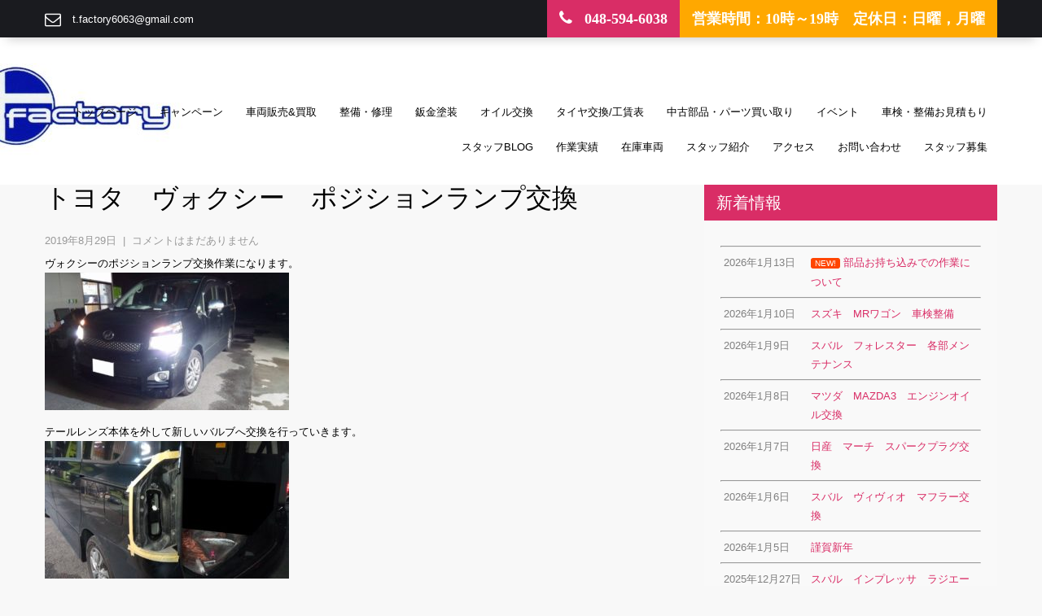

--- FILE ---
content_type: text/html; charset=UTF-8
request_url: https://tfactory6063.com/2019/08/29/%E3%83%88%E3%83%A8%E3%82%BF%E3%80%80%E3%83%B4%E3%82%A9%E3%82%AF%E3%82%B7%E3%83%BC%E3%80%80%E3%83%9D%E3%82%B8%E3%82%B7%E3%83%A7%E3%83%B3%E3%83%A9%E3%83%B3%E3%83%97%E4%BA%A4%E6%8F%9B/
body_size: 12147
content:
<!DOCTYPE html>
<html lang="ja">
<head>
<meta charset="UTF-8">
<meta name="viewport" content="width=device-width, initial-scale=1">
<link rel="profile" href="http://gmpg.org/xfn/11">
<link rel="pingback" href="https://tfactory6063.com/xmlrpc.php">
<title>トヨタ　ヴォクシー　ポジションランプ交換　ティー・ファクトリー |</title>

<!-- All in One SEO Pack 2.4.3 by Michael Torbert of Semper Fi Web Design[255,282] -->
<link rel="canonical" href="https://tfactory6063.com/2019/08/29/%e3%83%88%e3%83%a8%e3%82%bf%e3%80%80%e3%83%b4%e3%82%a9%e3%82%af%e3%82%b7%e3%83%bc%e3%80%80%e3%83%9d%e3%82%b8%e3%82%b7%e3%83%a7%e3%83%b3%e3%83%a9%e3%83%b3%e3%83%97%e4%ba%a4%e6%8f%9b/" />
			<script type="text/javascript" >
				window.ga=window.ga||function(){(ga.q=ga.q||[]).push(arguments)};ga.l=+new Date;
				ga('create', 'UA-110887756-1', 'auto');
				// Plugins
				
				ga('send', 'pageview');
			</script>
			<script async src="https://www.google-analytics.com/analytics.js"></script>
			<!-- /all in one seo pack -->
<link rel='dns-prefetch' href='//webfonts.xserver.jp' />
<link rel='dns-prefetch' href='//ajax.googleapis.com' />
<link rel='dns-prefetch' href='//maxcdn.bootstrapcdn.com' />
<link rel='dns-prefetch' href='//fonts.googleapis.com' />
<link rel='dns-prefetch' href='//s.w.org' />
<link rel="alternate" type="application/rss+xml" title=" &raquo; フィード" href="https://tfactory6063.com/feed/" />
<link rel="alternate" type="application/rss+xml" title=" &raquo; コメントフィード" href="https://tfactory6063.com/comments/feed/" />
<link rel="alternate" type="application/rss+xml" title=" &raquo; トヨタ　ヴォクシー　ポジションランプ交換 のコメントのフィード" href="https://tfactory6063.com/2019/08/29/%e3%83%88%e3%83%a8%e3%82%bf%e3%80%80%e3%83%b4%e3%82%a9%e3%82%af%e3%82%b7%e3%83%bc%e3%80%80%e3%83%9d%e3%82%b8%e3%82%b7%e3%83%a7%e3%83%b3%e3%83%a9%e3%83%b3%e3%83%97%e4%ba%a4%e6%8f%9b/feed/" />
<!-- This site uses the Google Analytics by MonsterInsights plugin v6.2.6 - Using Analytics tracking - https://www.monsterinsights.com/ -->
<script type="text/javascript" data-cfasync="false">
		var disableStr = 'ga-disable-UA-110887756-1';

	/* Function to detect opted out users */
	function __gaTrackerIsOptedOut() {
		return document.cookie.indexOf(disableStr + '=true') > -1;
	}

	/* Disable tracking if the opt-out cookie exists. */
	if ( __gaTrackerIsOptedOut() ) {
		window[disableStr] = true;
	}

	/* Opt-out function */
	function __gaTrackerOptout() {
	  document.cookie = disableStr + '=true; expires=Thu, 31 Dec 2099 23:59:59 UTC; path=/';
	  window[disableStr] = true;
	}
		(function(i,s,o,g,r,a,m){i['GoogleAnalyticsObject']=r;i[r]=i[r]||function(){
		(i[r].q=i[r].q||[]).push(arguments)},i[r].l=1*new Date();a=s.createElement(o),
		m=s.getElementsByTagName(o)[0];a.async=1;a.src=g;m.parentNode.insertBefore(a,m)
	})(window,document,'script','//www.google-analytics.com/analytics.js','__gaTracker');

	__gaTracker('create', 'UA-110887756-1', 'auto');
	__gaTracker('set', 'forceSSL', true);
	__gaTracker('require', 'displayfeatures');
	__gaTracker('require', 'linkid', 'linkid.js');
	__gaTracker('send','pageview');
</script>
<!-- / Google Analytics by MonsterInsights -->
		<script type="text/javascript">
			window._wpemojiSettings = {"baseUrl":"https:\/\/s.w.org\/images\/core\/emoji\/12.0.0-1\/72x72\/","ext":".png","svgUrl":"https:\/\/s.w.org\/images\/core\/emoji\/12.0.0-1\/svg\/","svgExt":".svg","source":{"concatemoji":"https:\/\/tfactory6063.com\/wp-includes\/js\/wp-emoji-release.min.js?ver=5.3.20"}};
			!function(e,a,t){var n,r,o,i=a.createElement("canvas"),p=i.getContext&&i.getContext("2d");function s(e,t){var a=String.fromCharCode;p.clearRect(0,0,i.width,i.height),p.fillText(a.apply(this,e),0,0);e=i.toDataURL();return p.clearRect(0,0,i.width,i.height),p.fillText(a.apply(this,t),0,0),e===i.toDataURL()}function c(e){var t=a.createElement("script");t.src=e,t.defer=t.type="text/javascript",a.getElementsByTagName("head")[0].appendChild(t)}for(o=Array("flag","emoji"),t.supports={everything:!0,everythingExceptFlag:!0},r=0;r<o.length;r++)t.supports[o[r]]=function(e){if(!p||!p.fillText)return!1;switch(p.textBaseline="top",p.font="600 32px Arial",e){case"flag":return s([127987,65039,8205,9895,65039],[127987,65039,8203,9895,65039])?!1:!s([55356,56826,55356,56819],[55356,56826,8203,55356,56819])&&!s([55356,57332,56128,56423,56128,56418,56128,56421,56128,56430,56128,56423,56128,56447],[55356,57332,8203,56128,56423,8203,56128,56418,8203,56128,56421,8203,56128,56430,8203,56128,56423,8203,56128,56447]);case"emoji":return!s([55357,56424,55356,57342,8205,55358,56605,8205,55357,56424,55356,57340],[55357,56424,55356,57342,8203,55358,56605,8203,55357,56424,55356,57340])}return!1}(o[r]),t.supports.everything=t.supports.everything&&t.supports[o[r]],"flag"!==o[r]&&(t.supports.everythingExceptFlag=t.supports.everythingExceptFlag&&t.supports[o[r]]);t.supports.everythingExceptFlag=t.supports.everythingExceptFlag&&!t.supports.flag,t.DOMReady=!1,t.readyCallback=function(){t.DOMReady=!0},t.supports.everything||(n=function(){t.readyCallback()},a.addEventListener?(a.addEventListener("DOMContentLoaded",n,!1),e.addEventListener("load",n,!1)):(e.attachEvent("onload",n),a.attachEvent("onreadystatechange",function(){"complete"===a.readyState&&t.readyCallback()})),(n=t.source||{}).concatemoji?c(n.concatemoji):n.wpemoji&&n.twemoji&&(c(n.twemoji),c(n.wpemoji)))}(window,document,window._wpemojiSettings);
		</script>
		<style type="text/css">
img.wp-smiley,
img.emoji {
	display: inline !important;
	border: none !important;
	box-shadow: none !important;
	height: 1em !important;
	width: 1em !important;
	margin: 0 .07em !important;
	vertical-align: -0.1em !important;
	background: none !important;
	padding: 0 !important;
}
</style>
	<link rel='stylesheet' id='wp-customer-reviews-3-frontend-css'  href='https://tfactory6063.com/wp-content/plugins/wp-customer-reviews/css/wp-customer-reviews-generated.css?ver=3.1.2' type='text/css' media='all' />
<link rel='stylesheet' id='wp-block-library-css'  href='https://tfactory6063.com/wp-includes/css/dist/block-library/style.min.css?ver=5.3.20' type='text/css' media='all' />
<link rel='stylesheet' id='biz-cal-style-css'  href='https://tfactory6063.com/wp-content/plugins/biz-calendar/biz-cal.css?ver=2.2.0' type='text/css' media='all' />
<link rel='stylesheet' id='contact-form-7-css'  href='https://tfactory6063.com/wp-content/plugins/contact-form-7/includes/css/styles.css?ver=4.9.2' type='text/css' media='all' />
<link rel='stylesheet' id='jquery-ui-theme-css'  href='https://ajax.googleapis.com/ajax/libs/jqueryui/1.11.4/themes/smoothness/jquery-ui.min.css?ver=1.11.4' type='text/css' media='all' />
<link rel='stylesheet' id='jquery-ui-timepicker-css'  href='https://tfactory6063.com/wp-content/plugins/contact-form-7-datepicker/js/jquery-ui-timepicker/jquery-ui-timepicker-addon.min.css?ver=5.3.20' type='text/css' media='all' />
<link rel='stylesheet' id='sb_instagram_styles-css'  href='https://tfactory6063.com/wp-content/plugins/instagram-feed/css/sb-instagram.min.css?ver=1.5.1' type='text/css' media='all' />
<link rel='stylesheet' id='sb-font-awesome-css'  href='https://maxcdn.bootstrapcdn.com/font-awesome/4.7.0/css/font-awesome.min.css' type='text/css' media='all' />
<link rel='stylesheet' id='whats-new-style-css'  href='https://tfactory6063.com/wp-content/plugins/whats-new-genarator/whats-new.css?ver=2.0.2' type='text/css' media='all' />
<link rel='stylesheet' id='skt-towing-font-css'  href='//fonts.googleapis.com/css?family=Pacifico%3A400%7CPT%2BSans%3A400%2C400italic%2C700%2C700italic%7COswald%3A400%2C700%2C300%7CLobster%3A400&#038;ver=5.3.20' type='text/css' media='all' />
<link rel='stylesheet' id='skt-towing-basic-style-css'  href='https://tfactory6063.com/wp-content/themes/skt-towing/style.css?ver=5.3.20' type='text/css' media='all' />
<link rel='stylesheet' id='skt-towing-editor-style-css'  href='https://tfactory6063.com/wp-content/themes/skt-towing/editor-style.css?ver=5.3.20' type='text/css' media='all' />
<link rel='stylesheet' id='nivo-slider-css'  href='https://tfactory6063.com/wp-content/themes/skt-towing/css/nivo-slider.css?ver=5.3.20' type='text/css' media='all' />
<link rel='stylesheet' id='skt-towing-main-style-css'  href='https://tfactory6063.com/wp-content/themes/skt-towing/css/responsive.css?ver=5.3.20' type='text/css' media='all' />
<link rel='stylesheet' id='skt-towing-base-style-css'  href='https://tfactory6063.com/wp-content/themes/skt-towing/css/style_base.css?ver=5.3.20' type='text/css' media='all' />
<link rel='stylesheet' id='font-awesome-css'  href='https://tfactory6063.com/wp-content/themes/skt-towing/css/font-awesome.css?ver=5.3.20' type='text/css' media='all' />
<link rel='stylesheet' id='animate-css'  href='https://tfactory6063.com/wp-content/themes/skt-towing/css/animation.css?ver=5.3.20' type='text/css' media='all' />
<script type='text/javascript' src='https://tfactory6063.com/wp-includes/js/jquery/jquery.js?ver=1.12.4-wp'></script>
<script type='text/javascript' src='https://tfactory6063.com/wp-includes/js/jquery/jquery-migrate.min.js?ver=1.4.1'></script>
<script type='text/javascript' src='https://tfactory6063.com/wp-content/plugins/wp-customer-reviews/js/wp-customer-reviews.js?ver=3.1.2'></script>
<script type='text/javascript' src='//webfonts.xserver.jp/js/xserver.js?ver=1.1.0'></script>
<script type='text/javascript'>
/* <![CDATA[ */
var monsterinsights_frontend = {"js_events_tracking":"true","is_debug_mode":"false","download_extensions":"doc,exe,js,pdf,ppt,tgz,zip,xls","inbound_paths":"","home_url":"https:\/\/tfactory6063.com","track_download_as":"event","internal_label":"int","hash_tracking":"false"};
/* ]]> */
</script>
<script type='text/javascript' src='https://tfactory6063.com/wp-content/plugins/google-analytics-for-wordpress/assets/js/frontend.min.js?ver=6.2.6'></script>
<script type='text/javascript'>
/* <![CDATA[ */
var bizcalOptions = {"holiday_title":"\u5b9a\u4f11\u65e5","sun":"on","mon":"on","temp_holidays":"2025-05-01\r\n2025-05-02\r\n2025-05-03\r\n2025-08-14\r\n2025-08-15\r\n2025-08-16\r\n2025-12-30\r\n2025-12-31\r\n2026-01-01\r\n2026-01-02\r\n2026-01-03\r\n2026-05-05\r\n2026-05-06","temp_weekdays":"2025-05-12\r\n2025-08-11\r\n2025-12-08\r\n2025-12-22\r\n2026-01-05","eventday_title":"","eventday_url":"","eventdays":"","month_limit":"\u5236\u9650\u306a\u3057","nextmonthlimit":"12","prevmonthlimit":"12","plugindir":"https:\/\/tfactory6063.com\/wp-content\/plugins\/biz-calendar\/","national_holiday":""};
/* ]]> */
</script>
<script type='text/javascript' src='https://tfactory6063.com/wp-content/plugins/biz-calendar/calendar.js?ver=2.2.0'></script>
<script type='text/javascript' src='https://tfactory6063.com/wp-content/themes/skt-towing/js/jquery.nivo.slider.js?ver=5.3.20'></script>
<script type='text/javascript' src='https://tfactory6063.com/wp-content/themes/skt-towing/js/custom.js?ver=5.3.20'></script>
<link rel='https://api.w.org/' href='https://tfactory6063.com/wp-json/' />
<link rel="EditURI" type="application/rsd+xml" title="RSD" href="https://tfactory6063.com/xmlrpc.php?rsd" />
<link rel="wlwmanifest" type="application/wlwmanifest+xml" href="https://tfactory6063.com/wp-includes/wlwmanifest.xml" /> 
<link rel='prev' title='マツダ　デミオ　右フェンダー　板金修理　パート1' href='https://tfactory6063.com/2019/08/29/%e3%83%9e%e3%83%84%e3%83%80%e3%80%80%e3%83%87%e3%83%9f%e3%82%aa%e3%80%80%e5%8f%b3%e3%83%95%e3%82%a7%e3%83%b3%e3%83%80%e3%83%bc%e3%80%80%e6%9d%bf%e9%87%91%e4%bf%ae%e7%90%86%e3%80%80%e3%83%91%e3%83%bc/' />
<link rel='next' title='マツダ　デミオ　右フェンダー　板金修理　パート2' href='https://tfactory6063.com/2019/08/30/%e3%83%9e%e3%83%84%e3%83%80%e3%80%80%e3%83%87%e3%83%9f%e3%82%aa%e3%80%80%e5%8f%b3%e3%83%95%e3%82%a7%e3%83%b3%e3%83%80%e3%83%bc%e3%80%80%e6%9d%bf%e9%87%91%e4%bf%ae%e7%90%86%e3%80%80%e3%83%91%e3%83%bc-2/' />
<meta name="generator" content="WordPress 5.3.20" />
<link rel='shortlink' href='https://tfactory6063.com/?p=11954' />
<link rel="alternate" type="application/json+oembed" href="https://tfactory6063.com/wp-json/oembed/1.0/embed?url=https%3A%2F%2Ftfactory6063.com%2F2019%2F08%2F29%2F%25e3%2583%2588%25e3%2583%25a8%25e3%2582%25bf%25e3%2580%2580%25e3%2583%25b4%25e3%2582%25a9%25e3%2582%25af%25e3%2582%25b7%25e3%2583%25bc%25e3%2580%2580%25e3%2583%259d%25e3%2582%25b8%25e3%2582%25b7%25e3%2583%25a7%25e3%2583%25b3%25e3%2583%25a9%25e3%2583%25b3%25e3%2583%2597%25e4%25ba%25a4%25e6%258f%259b%2F" />
<link rel="alternate" type="text/xml+oembed" href="https://tfactory6063.com/wp-json/oembed/1.0/embed?url=https%3A%2F%2Ftfactory6063.com%2F2019%2F08%2F29%2F%25e3%2583%2588%25e3%2583%25a8%25e3%2582%25bf%25e3%2580%2580%25e3%2583%25b4%25e3%2582%25a9%25e3%2582%25af%25e3%2582%25b7%25e3%2583%25bc%25e3%2580%2580%25e3%2583%259d%25e3%2582%25b8%25e3%2582%25b7%25e3%2583%25a7%25e3%2583%25b3%25e3%2583%25a9%25e3%2583%25b3%25e3%2583%2597%25e4%25ba%25a4%25e6%258f%259b%2F&#038;format=xml" />
        	<style type="text/css">
					a,
					.logo a, .header .header-inner .logo h1, h5.addressfooter, .header .header-inner .nav ul li a:hover, 
					.signin_wrap a:hover,				
					.services-wrap .one_fourth:hover h3,
					.blog_lists h2 a:hover,
					#sidebar ul li a:hover,
					.recent-post h6:hover,
					.MoreLink:hover,
					.cols-3 ul li a:hover,.wedobox:hover .btn-small,.wedobox:hover .boxtitle,.slide_more, 
					.threebox a.read-more:hover, .news a, .footer a:hover, .signin_wrap span.emailinfo a:hover, .header .header-inner .nav ul li a:hover, .one_four_page:hover h4, .postmeta a:hover{
					 color:#d92d66;}
					
					.pagination ul li .current, .pagination ul li a:hover, 
					#commentform input#submit:hover, .social-icons a:hover, .nivo-controlNav a.active, .nivo-directionNav a:hover,				 .news a.read-more:hover, .slide_info a.sldbutton, .social-icons a:hover, .signin_wrap span.phno, .one_four_page_content, .date-news, h3.widget-title
					{ background-color:#d92d66;}
					
					h2.section_title span{border-color:#d92d66;}
					
					.MoreLink:hover, .threebox:hover .chooseus-image
					{ border-color:#d92d66;}
					
			</style>
	<style type="text/css">
			.header {
			background: url(https://tfactory6063.com/wp-content/uploads/2017/12/cropped-2-8.jpg) no-repeat;
			background-position: center top;
		}
		
	</style>
			<style type="text/css" id="wp-custom-css">
			input[type="submit"]
{
   font-size: 100%;
    padding-right: 100px;
    padding: 0.2em 0.4em;
    background: #FF00FF;
    color: #FF00FF;
    border-radius: 4px;
    width: 50%;
    height:50px;
    cursor: pointer;
    box-shadow: 0 0 1px rgba(181, 235, 178, 1);
    border: 1px solid #ccc; 
}		</style>
		</head>

<body class="post-template-default single single-post postid-11954 single-format-standard">
<div class="signin_wrap">
  <div class="container">
    <div class="widget-left">
            <span class="emailinfo"><i class="fa fa-envelope-o"></i> <a href="mailto:t.factory6063@gmail.com">t.factory6063@gmail.com</a></span>
          </div>
    <!--widget-left-->
    <div class="widget-right">
            <span class="phno"><i class="fa fa-phone"></i> 048-594-6038</span>
                  <span class="support-27-7">営業時間：10時～19時　定休日：日曜，月曜</span>
          </div>
    <!--widget-right-->
    
    <div class="clear"></div>
  </div>
  <!--container--> 
</div>
<div class="header">
  <div class="header-inner">
    <div class="logo">
            <a href="https://tfactory6063.com/">
      <h1></h1>
      <span class="tagline">
            </span> </a> </div>
    <!-- logo -->
    <div class="header-right">
      <div class="toggle"> <a class="toggleMenu" href="#">
        Menu        </a> </div>
      <!-- toggle -->
      <div class="nav">
        <div class="menu-%e3%83%a1%e3%82%a4%e3%83%b3%e3%83%a1%e3%83%8b%e3%83%a5%e3%83%bc-container"><ul id="menu-%e3%83%a1%e3%82%a4%e3%83%b3%e3%83%a1%e3%83%8b%e3%83%a5%e3%83%bc" class="menu"><li id="menu-item-38" class="menu-item menu-item-type-post_type menu-item-object-page menu-item-home menu-item-38"><a href="https://tfactory6063.com/">トップページ</a></li>
<li id="menu-item-8315" class="menu-item menu-item-type-taxonomy menu-item-object-category menu-item-8315"><a href="https://tfactory6063.com/category/%e3%82%ad%e3%83%a3%e3%83%b3%e3%83%9a%e3%83%bc%e3%83%b3/">キャンペーン</a></li>
<li id="menu-item-3154" class="menu-item menu-item-type-post_type menu-item-object-page menu-item-3154"><a href="https://tfactory6063.com/%e8%bb%8a%e4%b8%a1%e8%b2%b7%e3%81%84%e5%8f%96%e3%82%8a%ef%bc%86%e8%b2%a9%e5%a3%b2/">車両販売&#038;買取</a></li>
<li id="menu-item-43" class="menu-item menu-item-type-post_type menu-item-object-page menu-item-43"><a href="https://tfactory6063.com/%e6%95%b4%e5%82%99%e3%83%bb%e4%bf%ae%e7%90%86/">整備・修理</a></li>
<li id="menu-item-44" class="menu-item menu-item-type-post_type menu-item-object-page current-post-parent menu-item-44"><a href="https://tfactory6063.com/%e9%88%91%e9%87%91%e5%a1%97%e8%a3%85/">鈑金塗装</a></li>
<li id="menu-item-181" class="menu-item menu-item-type-post_type menu-item-object-page menu-item-181"><a href="https://tfactory6063.com/%e3%82%a8%e3%83%b3%e3%82%b8%e3%83%b3%e3%82%aa%e3%82%a4%e3%83%ab/">オイル交換</a></li>
<li id="menu-item-3411" class="menu-item menu-item-type-post_type menu-item-object-page menu-item-3411"><a href="https://tfactory6063.com/%e3%82%bf%e3%82%a4%e3%83%a4%e4%ba%a4%e6%8f%9b-%e5%b7%a5%e8%b3%83%e8%a1%a8/">タイヤ交換/工賃表</a></li>
<li id="menu-item-1354" class="menu-item menu-item-type-post_type menu-item-object-page menu-item-1354"><a href="https://tfactory6063.com/%e3%83%91%e3%83%bc%e3%83%84%e8%b2%b7%e3%81%84%e5%8f%96%e3%82%8a/">中古部品・パーツ買い取り</a></li>
<li id="menu-item-385" class="menu-item menu-item-type-taxonomy menu-item-object-category menu-item-385"><a href="https://tfactory6063.com/category/%e3%82%a4%e3%83%99%e3%83%b3%e3%83%88/">イベント</a></li>
<li id="menu-item-113" class="menu-item menu-item-type-post_type menu-item-object-page menu-item-113"><a href="https://tfactory6063.com/%e8%bb%8a%e6%a4%9c%e8%a6%8b%e7%a9%8d%e3%82%82%e3%82%8a/">車検・整備お見積もり</a></li>
<li id="menu-item-8923" class="menu-item menu-item-type-taxonomy menu-item-object-category menu-item-8923"><a href="https://tfactory6063.com/category/%e3%82%b9%e3%82%bf%e3%83%83%e3%83%95blog/">スタッフBlog</a></li>
<li id="menu-item-330" class="menu-item menu-item-type-taxonomy menu-item-object-category current-post-ancestor current-menu-parent current-post-parent menu-item-has-children menu-item-330"><a href="https://tfactory6063.com/category/%e4%bd%9c%e6%a5%ad%e5%ae%9f%e7%b8%be/">作業実績</a>
<ul class="sub-menu">
	<li id="menu-item-334" class="menu-item menu-item-type-taxonomy menu-item-object-category current-post-ancestor current-menu-parent current-post-parent menu-item-has-children menu-item-334"><a href="https://tfactory6063.com/category/%e4%bd%9c%e6%a5%ad%e5%ae%9f%e7%b8%be/%e3%83%91%e3%83%bc%e3%83%84%e5%8f%96%e3%82%8a%e4%bb%98%e3%81%91%e3%83%bb%e6%8c%81%e8%be%bc%e5%8f%96%e3%82%8a%e4%bb%98%e3%81%91/">パーツ取り付け・持込取り付け</a>
	<ul class="sub-menu">
		<li id="menu-item-336" class="menu-item menu-item-type-taxonomy menu-item-object-category menu-item-336"><a href="https://tfactory6063.com/category/%e4%bd%9c%e6%a5%ad%e5%ae%9f%e7%b8%be/%e3%83%91%e3%83%bc%e3%83%84%e5%8f%96%e3%82%8a%e4%bb%98%e3%81%91%e3%83%bb%e6%8c%81%e8%be%bc%e5%8f%96%e3%82%8a%e4%bb%98%e3%81%91/%e3%82%b5%e3%82%b9%e3%83%9a%e3%83%b3%e3%82%b7%e3%83%a7%e3%83%b3%e3%83%bb%e8%b6%b3%e5%9b%9e%e3%82%8a%e3%83%91%e3%83%bc%e3%83%84%e5%8f%96%e4%bb%98/">サスペンション・足回りパーツ取付</a></li>
		<li id="menu-item-340" class="menu-item menu-item-type-taxonomy menu-item-object-category menu-item-340"><a href="https://tfactory6063.com/category/%e4%bd%9c%e6%a5%ad%e5%ae%9f%e7%b8%be/%e3%83%91%e3%83%bc%e3%83%84%e5%8f%96%e3%82%8a%e4%bb%98%e3%81%91%e3%83%bb%e6%8c%81%e8%be%bc%e5%8f%96%e3%82%8a%e4%bb%98%e3%81%91/%e5%90%b8%e6%8e%92%e6%b0%97%e7%b3%bb%e3%83%91%e3%83%bc%e3%83%84%e5%8f%96%e4%bb%98/">吸排気系パーツ取付</a></li>
		<li id="menu-item-9079" class="menu-item menu-item-type-taxonomy menu-item-object-category menu-item-9079"><a href="https://tfactory6063.com/category/%e4%bd%9c%e6%a5%ad%e5%ae%9f%e7%b8%be/%e3%83%91%e3%83%bc%e3%83%84%e5%8f%96%e3%82%8a%e4%bb%98%e3%81%91%e3%83%bb%e6%8c%81%e8%be%bc%e5%8f%96%e3%82%8a%e4%bb%98%e3%81%91/%e5%86%b7%e5%8d%b4%e7%b3%bb%e3%83%91%e3%83%bc%e3%83%84%e5%8f%96%e4%bb%98/">冷却系パーツ取付</a></li>
		<li id="menu-item-338" class="menu-item menu-item-type-taxonomy menu-item-object-category current-post-ancestor current-menu-parent current-post-parent menu-item-338"><a href="https://tfactory6063.com/category/%e4%bd%9c%e6%a5%ad%e5%ae%9f%e7%b8%be/%e3%83%91%e3%83%bc%e3%83%84%e5%8f%96%e3%82%8a%e4%bb%98%e3%81%91%e3%83%bb%e6%8c%81%e8%be%bc%e5%8f%96%e3%82%8a%e4%bb%98%e3%81%91/%e3%83%a9%e3%82%a4%e3%83%88%e3%83%bb%e3%82%a6%e3%82%a3%e3%83%b3%e3%82%ab%e3%83%bc%e9%a1%9e%e4%ba%a4%e6%8f%9b/">ライト・ウィンカー類交換</a></li>
		<li id="menu-item-337" class="menu-item menu-item-type-taxonomy menu-item-object-category menu-item-337"><a href="https://tfactory6063.com/category/%e4%bd%9c%e6%a5%ad%e5%ae%9f%e7%b8%be/%e3%83%91%e3%83%bc%e3%83%84%e5%8f%96%e3%82%8a%e4%bb%98%e3%81%91%e3%83%bb%e6%8c%81%e8%be%bc%e5%8f%96%e3%82%8a%e4%bb%98%e3%81%91/%e3%83%9c%e3%83%87%e3%82%a3%e8%a3%9c%e5%bc%b7%e3%83%91%e3%83%bc%e3%83%84%e5%8f%96%e4%bb%98/">ボディ補強パーツ取付</a></li>
		<li id="menu-item-339" class="menu-item menu-item-type-taxonomy menu-item-object-category menu-item-339"><a href="https://tfactory6063.com/category/%e4%bd%9c%e6%a5%ad%e5%ae%9f%e7%b8%be/%e3%83%91%e3%83%bc%e3%83%84%e5%8f%96%e3%82%8a%e4%bb%98%e3%81%91%e3%83%bb%e6%8c%81%e8%be%bc%e5%8f%96%e3%82%8a%e4%bb%98%e3%81%91/%e5%86%85%e8%a3%85%e5%93%81%e5%8f%96%e4%bb%98/">内装品取付</a></li>
		<li id="menu-item-2886" class="menu-item menu-item-type-taxonomy menu-item-object-category menu-item-2886"><a href="https://tfactory6063.com/category/%e4%bd%9c%e6%a5%ad%e5%ae%9f%e7%b8%be/%e3%83%91%e3%83%bc%e3%83%84%e5%8f%96%e3%82%8a%e4%bb%98%e3%81%91%e3%83%bb%e6%8c%81%e8%be%bc%e5%8f%96%e3%82%8a%e4%bb%98%e3%81%91/%e9%9b%bb%e8%a3%85%e5%93%81%e5%8f%96%e4%bb%98/">電装品取付</a></li>
		<li id="menu-item-1560" class="menu-item menu-item-type-taxonomy menu-item-object-category menu-item-1560"><a href="https://tfactory6063.com/category/%e4%bd%9c%e6%a5%ad%e5%ae%9f%e7%b8%be/%e3%83%91%e3%83%bc%e3%83%84%e5%8f%96%e3%82%8a%e4%bb%98%e3%81%91%e3%83%bb%e6%8c%81%e8%be%bc%e5%8f%96%e3%82%8a%e4%bb%98%e3%81%91/%e3%83%a1%e3%83%bc%e3%82%bf%e3%83%bc%e9%a1%9e/">メーター類</a></li>
		<li id="menu-item-335" class="menu-item menu-item-type-taxonomy menu-item-object-category current-post-ancestor current-menu-parent current-post-parent menu-item-335"><a href="https://tfactory6063.com/category/%e4%bd%9c%e6%a5%ad%e5%ae%9f%e7%b8%be/%e3%83%91%e3%83%bc%e3%83%84%e5%8f%96%e3%82%8a%e4%bb%98%e3%81%91%e3%83%bb%e6%8c%81%e8%be%bc%e5%8f%96%e3%82%8a%e4%bb%98%e3%81%91/%e3%81%9d%e3%81%ae%e4%bb%96%e3%83%91%e3%83%bc%e3%83%84%e6%8c%81%e8%be%bc%e3%81%bf%e5%8f%96%e4%bb%98/">その他パーツ持込み取付</a></li>
		<li id="menu-item-1586" class="menu-item menu-item-type-taxonomy menu-item-object-category menu-item-1586"><a href="https://tfactory6063.com/category/%e4%bd%9c%e6%a5%ad%e5%ae%9f%e7%b8%be/%e3%83%91%e3%83%bc%e3%83%84%e5%8f%96%e3%82%8a%e4%bb%98%e3%81%91%e3%83%bb%e6%8c%81%e8%be%bc%e5%8f%96%e3%82%8a%e4%bb%98%e3%81%91/%e3%82%a8%e3%82%a2%e3%83%ad%e5%8f%96%e3%82%8a%e4%bb%98%e3%81%91%e3%83%bb%e4%ba%a4%e6%8f%9b/">エアロ取り付け・交換</a></li>
		<li id="menu-item-1587" class="menu-item menu-item-type-taxonomy menu-item-object-category menu-item-1587"><a href="https://tfactory6063.com/category/%e4%bd%9c%e6%a5%ad%e5%ae%9f%e7%b8%be/%e3%83%91%e3%83%bc%e3%83%84%e5%8f%96%e3%82%8a%e4%bb%98%e3%81%91%e3%83%bb%e6%8c%81%e8%be%bc%e5%8f%96%e3%82%8a%e4%bb%98%e3%81%91/%e3%82%bf%e3%82%a4%e3%83%a4%e4%ba%a4%e6%8f%9b%e3%83%bb%e7%b5%84%e3%81%bf%e8%be%bc%e3%81%bf/">タイヤ交換・組み込み</a></li>
		<li id="menu-item-1588" class="menu-item menu-item-type-taxonomy menu-item-object-category menu-item-1588"><a href="https://tfactory6063.com/category/%e4%bd%9c%e6%a5%ad%e5%ae%9f%e7%b8%be/%e3%83%91%e3%83%bc%e3%83%84%e5%8f%96%e3%82%8a%e4%bb%98%e3%81%91%e3%83%bb%e6%8c%81%e8%be%bc%e5%8f%96%e3%82%8a%e4%bb%98%e3%81%91/%e3%83%96%e3%83%ac%e3%83%bc%e3%82%ad%e9%96%a2%e9%80%a3%e3%83%91%e3%83%bc%e3%83%84%e5%8f%96%e3%82%8a%e4%bb%98%e3%81%91%e3%83%bb%e4%ba%a4%e6%8f%9b/">ブレーキ関連パーツ取り付け・交換</a></li>
	</ul>
</li>
	<li id="menu-item-341" class="menu-item menu-item-type-taxonomy menu-item-object-category menu-item-has-children menu-item-341"><a href="https://tfactory6063.com/category/%e4%bd%9c%e6%a5%ad%e5%ae%9f%e7%b8%be/%e6%95%b4%e5%82%99%e3%83%bb%e4%bf%ae%e7%90%86%e3%83%bb%e5%a1%97%e8%a3%85%e3%83%bb%e6%9d%bf%e9%87%91/">整備・修理・塗装・板金</a>
	<ul class="sub-menu">
		<li id="menu-item-1585" class="menu-item menu-item-type-taxonomy menu-item-object-category menu-item-1585"><a href="https://tfactory6063.com/category/%e4%bd%9c%e6%a5%ad%e5%ae%9f%e7%b8%be/%e6%95%b4%e5%82%99%e3%83%bb%e4%bf%ae%e7%90%86%e3%83%bb%e5%a1%97%e8%a3%85%e3%83%bb%e6%9d%bf%e9%87%91/%e3%82%aa%e3%82%a4%e3%83%ab%e4%ba%a4%e6%8f%9b%e3%83%bb%e3%82%b1%e3%83%9f%e3%82%ab%e3%83%ab%e7%94%a8%e5%93%81/">オイル交換・ケミカル用品</a></li>
		<li id="menu-item-347" class="menu-item menu-item-type-taxonomy menu-item-object-category menu-item-347"><a href="https://tfactory6063.com/category/%e4%bd%9c%e6%a5%ad%e5%ae%9f%e7%b8%be/%e6%95%b4%e5%82%99%e3%83%bb%e4%bf%ae%e7%90%86%e3%83%bb%e5%a1%97%e8%a3%85%e3%83%bb%e6%9d%bf%e9%87%91/%e5%a1%97%e8%a3%85/">塗装</a></li>
		<li id="menu-item-344" class="menu-item menu-item-type-taxonomy menu-item-object-category menu-item-344"><a href="https://tfactory6063.com/category/%e4%bd%9c%e6%a5%ad%e5%ae%9f%e7%b8%be/%e6%95%b4%e5%82%99%e3%83%bb%e4%bf%ae%e7%90%86%e3%83%bb%e5%a1%97%e8%a3%85%e3%83%bb%e6%9d%bf%e9%87%91/%e3%82%ad%e3%82%ba%e3%83%bb%e3%81%b8%e3%81%93%e3%81%bf%e7%9b%b4%e3%81%97/">キズ・へこみ直し</a></li>
		<li id="menu-item-345" class="menu-item menu-item-type-taxonomy menu-item-object-category menu-item-345"><a href="https://tfactory6063.com/category/%e4%bd%9c%e6%a5%ad%e5%ae%9f%e7%b8%be/%e6%95%b4%e5%82%99%e3%83%bb%e4%bf%ae%e7%90%86%e3%83%bb%e5%a1%97%e8%a3%85%e3%83%bb%e6%9d%bf%e9%87%91/%e3%83%9f%e3%83%83%e3%82%b7%e3%83%a7%e3%83%b3%e3%83%bb%e9%a7%86%e5%8b%95%e7%b3%bb%e4%bf%ae%e7%90%86%e3%83%bb%e6%95%b4%e5%82%99/">ミッション・駆動系修理・整備</a></li>
		<li id="menu-item-346" class="menu-item menu-item-type-taxonomy menu-item-object-category menu-item-346"><a href="https://tfactory6063.com/category/%e4%bd%9c%e6%a5%ad%e5%ae%9f%e7%b8%be/%e6%95%b4%e5%82%99%e3%83%bb%e4%bf%ae%e7%90%86%e3%83%bb%e5%a1%97%e8%a3%85%e3%83%bb%e6%9d%bf%e9%87%91/%e5%90%b8%e6%8e%92%e6%b0%97%e7%b3%bb%e4%bf%ae%e7%90%86%e3%83%bb%e6%95%b4%e5%82%99/">吸排気系修理・整備</a></li>
		<li id="menu-item-9080" class="menu-item menu-item-type-taxonomy menu-item-object-category menu-item-9080"><a href="https://tfactory6063.com/category/%e4%bd%9c%e6%a5%ad%e5%ae%9f%e7%b8%be/%e6%95%b4%e5%82%99%e3%83%bb%e4%bf%ae%e7%90%86%e3%83%bb%e5%a1%97%e8%a3%85%e3%83%bb%e6%9d%bf%e9%87%91/%e5%86%b7%e5%8d%b4%e7%b3%bb%e4%bf%ae%e7%90%86%e3%83%bb%e6%95%b4%e5%82%99/">冷却系修理・整備</a></li>
		<li id="menu-item-343" class="menu-item menu-item-type-taxonomy menu-item-object-category menu-item-343"><a href="https://tfactory6063.com/category/%e4%bd%9c%e6%a5%ad%e5%ae%9f%e7%b8%be/%e6%95%b4%e5%82%99%e3%83%bb%e4%bf%ae%e7%90%86%e3%83%bb%e5%a1%97%e8%a3%85%e3%83%bb%e6%9d%bf%e9%87%91/%e3%82%a8%e3%83%b3%e3%82%b8%e3%83%b3%e9%96%a2%e9%80%a3%e4%bf%ae%e7%90%86%e3%83%bb%e6%95%b4%e5%82%99/">エンジン関連修理・整備</a></li>
		<li id="menu-item-348" class="menu-item menu-item-type-taxonomy menu-item-object-category menu-item-348"><a href="https://tfactory6063.com/category/%e4%bd%9c%e6%a5%ad%e5%ae%9f%e7%b8%be/%e6%95%b4%e5%82%99%e3%83%bb%e4%bf%ae%e7%90%86%e3%83%bb%e5%a1%97%e8%a3%85%e3%83%bb%e6%9d%bf%e9%87%91/%e6%9d%bf%e9%87%91%e3%83%bb%e5%a4%96%e8%a3%85%e8%a3%9c%e4%bf%ae/">板金・外装補修</a></li>
		<li id="menu-item-3925" class="menu-item menu-item-type-taxonomy menu-item-object-category menu-item-3925"><a href="https://tfactory6063.com/category/%e4%bd%9c%e6%a5%ad%e5%ae%9f%e7%b8%be/%e6%95%b4%e5%82%99%e3%83%bb%e4%bf%ae%e7%90%86%e3%83%bb%e5%a1%97%e8%a3%85%e3%83%bb%e6%9d%bf%e9%87%91/%e8%bb%8a%e6%a4%9c%e6%95%b4%e5%82%99/">車検整備</a></li>
		<li id="menu-item-342" class="menu-item menu-item-type-taxonomy menu-item-object-category menu-item-342"><a href="https://tfactory6063.com/category/%e4%bd%9c%e6%a5%ad%e5%ae%9f%e7%b8%be/%e6%95%b4%e5%82%99%e3%83%bb%e4%bf%ae%e7%90%86%e3%83%bb%e5%a1%97%e8%a3%85%e3%83%bb%e6%9d%bf%e9%87%91/%e3%81%9d%e3%81%ae%e4%bb%96%e4%bf%ae%e7%90%86%e3%83%bb%e6%95%b4%e5%82%99/">その他修理・整備</a></li>
	</ul>
</li>
</ul>
</li>
<li id="menu-item-48" class="menu-item menu-item-type-taxonomy menu-item-object-category menu-item-48"><a href="https://tfactory6063.com/category/%e5%9c%a8%e5%ba%ab%e8%bb%8a%e4%b8%a1/">在庫車両</a></li>
<li id="menu-item-41" class="menu-item menu-item-type-post_type menu-item-object-page menu-item-41"><a href="https://tfactory6063.com/%e3%82%b9%e3%82%bf%e3%83%83%e3%83%95%e7%b4%b9%e4%bb%8b/">スタッフ紹介</a></li>
<li id="menu-item-40" class="menu-item menu-item-type-post_type menu-item-object-page menu-item-40"><a href="https://tfactory6063.com/%e3%82%a2%e3%82%af%e3%82%bb%e3%82%b9/">アクセス</a></li>
<li id="menu-item-488" class="menu-item menu-item-type-post_type menu-item-object-page menu-item-488"><a href="https://tfactory6063.com/%e3%81%8a%e5%95%8f%e3%81%84%e5%90%88%e3%82%8f%e3%81%9b/">お問い合わせ</a></li>
<li id="menu-item-20467" class="menu-item menu-item-type-taxonomy menu-item-object-category menu-item-20467"><a href="https://tfactory6063.com/category/%e3%82%b9%e3%82%bf%e3%83%83%e3%83%95%e5%8b%9f%e9%9b%86/">スタッフ募集</a></li>
</ul></div>      </div>
      <!-- nav -->
      <div class="clear"></div>
    </div>
    <div class="clear"></div>
  </div>
  <!-- header-inner --> 
</div>

<div class="container">
     <div class="page_content">
        <section class="site-main">            
                                    
<article id="post-11954" class="single-post post-11954 post type-post status-publish format-standard hentry category-16 category-10 category-13 category-4">
  <header class="entry-header">
    <h2 class="single_title">
      トヨタ　ヴォクシー　ポジションランプ交換    </h2>
  </header>
  <!-- .entry-header -->
  <div class="postmeta">
    <div class="post-date">2019年8月29日</div>
    <!-- post-date -->
    <div class="post-comment"> &nbsp;|&nbsp; <a href="https://tfactory6063.com/2019/08/29/%e3%83%88%e3%83%a8%e3%82%bf%e3%80%80%e3%83%b4%e3%82%a9%e3%82%af%e3%82%b7%e3%83%bc%e3%80%80%e3%83%9d%e3%82%b8%e3%82%b7%e3%83%a7%e3%83%b3%e3%83%a9%e3%83%b3%e3%83%97%e4%ba%a4%e6%8f%9b/#respond">
      コメントはまだありません      </a></div>
    <div class="clear"></div>
  </div>
  <!-- postmeta -->
    <div class="entry-content">
    <p>ヴォクシーのポジションランプ交換作業になります。</p>
<p><img class="alignnone size-medium wp-image-11955" src="https://tfactory6063.com/wp-content/uploads/2019/08/IMG_20190829_191341-300x169.jpg" alt="" width="300" height="169" srcset="https://tfactory6063.com/wp-content/uploads/2019/08/IMG_20190829_191341-300x169.jpg 300w, https://tfactory6063.com/wp-content/uploads/2019/08/IMG_20190829_191341-768x432.jpg 768w, https://tfactory6063.com/wp-content/uploads/2019/08/IMG_20190829_191341-1024x576.jpg 1024w, https://tfactory6063.com/wp-content/uploads/2019/08/IMG_20190829_191341.jpg 1280w" sizes="(max-width: 300px) 100vw, 300px" /></p>
<p>テールレンズ本体を外して新しいバルブへ交換を行っていきます。</p>
<p><img class="alignnone size-medium wp-image-11956" src="https://tfactory6063.com/wp-content/uploads/2019/08/IMG_20190829_191325-300x169.jpg" alt="" width="300" height="169" srcset="https://tfactory6063.com/wp-content/uploads/2019/08/IMG_20190829_191325-300x169.jpg 300w, https://tfactory6063.com/wp-content/uploads/2019/08/IMG_20190829_191325-768x432.jpg 768w, https://tfactory6063.com/wp-content/uploads/2019/08/IMG_20190829_191325-1024x576.jpg 1024w, https://tfactory6063.com/wp-content/uploads/2019/08/IMG_20190829_191325.jpg 1280w" sizes="(max-width: 300px) 100vw, 300px" /></p>
<p>外したバルブは切れてしまっていますね。</p>
<p><img class="alignnone size-medium wp-image-11957" src="https://tfactory6063.com/wp-content/uploads/2019/08/IMG_20190829_191359-300x169.jpg" alt="" width="300" height="169" srcset="https://tfactory6063.com/wp-content/uploads/2019/08/IMG_20190829_191359-300x169.jpg 300w, https://tfactory6063.com/wp-content/uploads/2019/08/IMG_20190829_191359-768x432.jpg 768w, https://tfactory6063.com/wp-content/uploads/2019/08/IMG_20190829_191359-1024x576.jpg 1024w, https://tfactory6063.com/wp-content/uploads/2019/08/IMG_20190829_191359.jpg 1280w" sizes="(max-width: 300px) 100vw, 300px" /></p>
<p>新しいバルブを取り付けて点灯確認後、テールレンズを元通りに組みつけていきます。</p>
<p><img class="alignnone size-medium wp-image-11958" src="https://tfactory6063.com/wp-content/uploads/2019/08/IMG_20190829_191414-169x300.jpg" alt="" width="169" height="300" srcset="https://tfactory6063.com/wp-content/uploads/2019/08/IMG_20190829_191414-169x300.jpg 169w, https://tfactory6063.com/wp-content/uploads/2019/08/IMG_20190829_191414.jpg 405w" sizes="(max-width: 169px) 100vw, 169px" /> <img class="alignnone size-medium wp-image-11959" src="https://tfactory6063.com/wp-content/uploads/2019/08/IMG_20190829_191440-300x169.jpg" alt="" width="300" height="169" srcset="https://tfactory6063.com/wp-content/uploads/2019/08/IMG_20190829_191440-300x169.jpg 300w, https://tfactory6063.com/wp-content/uploads/2019/08/IMG_20190829_191440-768x432.jpg 768w, https://tfactory6063.com/wp-content/uploads/2019/08/IMG_20190829_191440-1024x576.jpg 1024w, https://tfactory6063.com/wp-content/uploads/2019/08/IMG_20190829_191440.jpg 1280w" sizes="(max-width: 300px) 100vw, 300px" /> <img class="alignnone size-medium wp-image-11960" src="https://tfactory6063.com/wp-content/uploads/2019/08/IMG_20190829_191508-300x169.jpg" alt="" width="300" height="169" srcset="https://tfactory6063.com/wp-content/uploads/2019/08/IMG_20190829_191508-300x169.jpg 300w, https://tfactory6063.com/wp-content/uploads/2019/08/IMG_20190829_191508-768x432.jpg 768w, https://tfactory6063.com/wp-content/uploads/2019/08/IMG_20190829_191508-1024x576.jpg 1024w, https://tfactory6063.com/wp-content/uploads/2019/08/IMG_20190829_191508.jpg 1280w" sizes="(max-width: 300px) 100vw, 300px" /> <img class="alignnone size-medium wp-image-11961" src="https://tfactory6063.com/wp-content/uploads/2019/08/IMG_20190829_191530-169x300.jpg" alt="" width="169" height="300" srcset="https://tfactory6063.com/wp-content/uploads/2019/08/IMG_20190829_191530-169x300.jpg 169w, https://tfactory6063.com/wp-content/uploads/2019/08/IMG_20190829_191530.jpg 405w" sizes="(max-width: 169px) 100vw, 169px" /></p>
<p>しっかりと取り付けられていることを確認し完了です！</p>
<p>その他にも車検整備・持ち込みパーツ交換・取り付けから板金修理・整備・中古車・新車販売・買取まで幅広く対応しておりますので、ぜひご相談下さい！</p>
<p>下記お見積りフォームからもお見積り可能ですのでお気軽にご相談下さい。</p>
<a href="https://tfactory6063.com/%e8%bb%8a%e6%a4%9c%e8%a6%8b%e7%a9%8d%e3%82%82%e3%82%8a/" class="su-button su-button-style-3d" style="color:#FFFFFF;background-color:#2D89EF;border-color:#246ebf;border-radius:12px;-moz-border-radius:12px;-webkit-border-radius:12px" target="_blank"><span style="color:#FFFFFF;padding:0px 30px;font-size:22px;line-height:44px;border-color:#6cacf4;border-radius:12px;-moz-border-radius:12px;-webkit-border-radius:12px;text-shadow:none;-moz-text-shadow:none;-webkit-text-shadow:none"> お見積もりフォーム</span></a>
        <div class="postmeta">
      <div class="post-categories">
        <a href="https://tfactory6063.com/category/%e4%bd%9c%e6%a5%ad%e5%ae%9f%e7%b8%be/%e3%83%91%e3%83%bc%e3%83%84%e5%8f%96%e3%82%8a%e4%bb%98%e3%81%91%e3%83%bb%e6%8c%81%e8%be%bc%e5%8f%96%e3%82%8a%e4%bb%98%e3%81%91/%e3%81%9d%e3%81%ae%e4%bb%96%e3%83%91%e3%83%bc%e3%83%84%e6%8c%81%e8%be%bc%e3%81%bf%e5%8f%96%e4%bb%98/" rel="category tag">その他パーツ持込み取付</a>, <a href="https://tfactory6063.com/category/%e4%bd%9c%e6%a5%ad%e5%ae%9f%e7%b8%be/%e3%83%91%e3%83%bc%e3%83%84%e5%8f%96%e3%82%8a%e4%bb%98%e3%81%91%e3%83%bb%e6%8c%81%e8%be%bc%e5%8f%96%e3%82%8a%e4%bb%98%e3%81%91/" rel="category tag">パーツ取り付け・持込取り付け</a>, <a href="https://tfactory6063.com/category/%e4%bd%9c%e6%a5%ad%e5%ae%9f%e7%b8%be/%e3%83%91%e3%83%bc%e3%83%84%e5%8f%96%e3%82%8a%e4%bb%98%e3%81%91%e3%83%bb%e6%8c%81%e8%be%bc%e5%8f%96%e3%82%8a%e4%bb%98%e3%81%91/%e3%83%a9%e3%82%a4%e3%83%88%e3%83%bb%e3%82%a6%e3%82%a3%e3%83%b3%e3%82%ab%e3%83%bc%e9%a1%9e%e4%ba%a4%e6%8f%9b/" rel="category tag">ライト・ウィンカー類交換</a>, <a href="https://tfactory6063.com/category/%e4%bd%9c%e6%a5%ad%e5%ae%9f%e7%b8%be/" rel="category tag">作業実績</a>      </div>
      <div class="post-tags">
              </div>
      <div class="clear"></div>
    </div>
    <!-- postmeta --> 
  </div>
  <!-- .entry-content -->
  <footer class="entry-meta">
      </footer>
  <!-- .entry-meta --> 
</article>                    <span class="left">&laquo; <a href="https://tfactory6063.com/2019/08/29/%e3%83%9e%e3%83%84%e3%83%80%e3%80%80%e3%83%87%e3%83%9f%e3%82%aa%e3%80%80%e5%8f%b3%e3%83%95%e3%82%a7%e3%83%b3%e3%83%80%e3%83%bc%e3%80%80%e6%9d%bf%e9%87%91%e4%bf%ae%e7%90%86%e3%80%80%e3%83%91%e3%83%bc/" rel="prev">マツダ　デミオ　右フェンダー　板金修理　パート1</a></span>    <span class="right"><a href="https://tfactory6063.com/2019/08/30/%e3%83%9e%e3%83%84%e3%83%80%e3%80%80%e3%83%87%e3%83%9f%e3%82%aa%e3%80%80%e5%8f%b3%e3%83%95%e3%82%a7%e3%83%b3%e3%83%80%e3%83%bc%e3%80%80%e6%9d%bf%e9%87%91%e4%bf%ae%e7%90%86%e3%80%80%e3%83%91%e3%83%bc-2/" rel="next">マツダ　デミオ　右フェンダー　板金修理　パート2</a> &raquo;</span>
                                              
         </section>       
        
<div id="sidebar">
  <h3 class="widget-title">新着情報</h3><aside id="%1$s" class="widget %2$s">			<div class="textwidget"><div class='whatsnew'>
	
	<hr/>
		<dl>
		<a href="https://tfactory6063.com/2026/01/13/%e9%83%a8%e5%93%81%e3%81%8a%e6%8c%81%e3%81%a1%e8%be%bc%e3%81%bf%e3%81%a7%e3%81%ae%e4%bd%9c%e6%a5%ad%e3%81%ab%e3%81%a4%e3%81%84%e3%81%a6/">
		<dt>
			2026年1月13日		</dt>
		<dd>
						<span class='newmark'>NEW!</span>
						部品お持ち込みでの作業について		</dd>
		</a>
	</dl>
	<hr/>
		<dl>
		<a href="https://tfactory6063.com/2026/01/10/%e3%82%b9%e3%82%ba%e3%82%ad%e3%80%80mr%e3%83%af%e3%82%b4%e3%83%b3%e3%80%80%e8%bb%8a%e6%a4%9c%e6%95%b4%e5%82%99-5/">
		<dt>
			2026年1月10日		</dt>
		<dd>
						スズキ　MRワゴン　車検整備		</dd>
		</a>
	</dl>
	<hr/>
		<dl>
		<a href="https://tfactory6063.com/2026/01/09/%e3%82%b9%e3%83%90%e3%83%ab%e3%80%80%e3%83%95%e3%82%a9%e3%83%ac%e3%82%b9%e3%82%bf%e3%83%bc%e3%80%80%e5%90%84%e9%83%a8%e3%83%a1%e3%83%b3%e3%83%86%e3%83%8a%e3%83%b3%e3%82%b9/">
		<dt>
			2026年1月9日		</dt>
		<dd>
						スバル　フォレスター　各部メンテナンス		</dd>
		</a>
	</dl>
	<hr/>
		<dl>
		<a href="https://tfactory6063.com/2026/01/08/%e3%83%9e%e3%83%84%e3%83%80%e3%80%80mazda3%e3%80%80%e3%82%a8%e3%83%b3%e3%82%b8%e3%83%b3%e3%82%aa%e3%82%a4%e3%83%ab%e4%ba%a4%e6%8f%9b/">
		<dt>
			2026年1月8日		</dt>
		<dd>
						マツダ　MAZDA3　エンジンオイル交換		</dd>
		</a>
	</dl>
	<hr/>
		<dl>
		<a href="https://tfactory6063.com/2026/01/07/%e6%97%a5%e7%94%a3%e3%80%80%e3%83%9e%e3%83%bc%e3%83%81%e3%80%80%e3%82%b9%e3%83%91%e3%83%bc%e3%82%af%e3%83%97%e3%83%a9%e3%82%b0%e4%ba%a4%e6%8f%9b/">
		<dt>
			2026年1月7日		</dt>
		<dd>
						日産　マーチ　スパークプラグ交換		</dd>
		</a>
	</dl>
	<hr/>
		<dl>
		<a href="https://tfactory6063.com/2026/01/06/%e3%82%b9%e3%83%90%e3%83%ab%e3%80%80%e3%83%b4%e3%82%a3%e3%83%b4%e3%82%a3%e3%82%aa%e3%80%80%e3%83%9e%e3%83%95%e3%83%a9%e3%83%bc%e4%ba%a4%e6%8f%9b-2/">
		<dt>
			2026年1月6日		</dt>
		<dd>
						スバル　ヴィヴィオ　マフラー交換		</dd>
		</a>
	</dl>
	<hr/>
		<dl>
		<a href="https://tfactory6063.com/2026/01/05/%e8%ac%b9%e8%b3%80%e6%96%b0%e5%b9%b4-6/">
		<dt>
			2026年1月5日		</dt>
		<dd>
						謹賀新年		</dd>
		</a>
	</dl>
	<hr/>
		<dl>
		<a href="https://tfactory6063.com/2025/12/27/%e3%82%b9%e3%83%90%e3%83%ab%e3%80%80%e3%82%a4%e3%83%b3%e3%83%97%e3%83%ac%e3%83%83%e3%82%b5%e3%80%80%e3%83%a9%e3%82%b8%e3%82%a8%e3%83%bc%e3%82%bf%e3%83%bc%e4%ba%a4%e6%8f%9b-3/">
		<dt>
			2025年12月27日		</dt>
		<dd>
						スバル　インプレッサ　ラジエーター交換		</dd>
		</a>
	</dl>
	<hr/>
		<dl>
		<a href="https://tfactory6063.com/2025/12/26/%e3%83%80%e3%82%a4%e3%83%8f%e3%83%84%e3%80%80%e3%83%8f%e3%82%a4%e3%82%bc%e3%83%83%e3%83%88%e3%80%80%e8%bb%8a%e6%a4%9c%e6%95%b4%e5%82%99-3/">
		<dt>
			2025年12月26日		</dt>
		<dd>
						ダイハツ　ハイゼット　車検整備		</dd>
		</a>
	</dl>
	<hr/>
		<dl>
		<a href="https://tfactory6063.com/2025/12/25/%e5%b9%b4%e6%9c%ab%e5%b9%b4%e5%a7%8b%e4%bc%91%e6%a5%ad%e3%81%ae%e3%81%8a%e7%9f%a5%e3%82%89%e3%81%9b-6/">
		<dt>
			2025年12月25日		</dt>
		<dd>
						年末年始休業のお知らせ		</dd>
		</a>
	</dl>
	<hr/>
	</div>

</div>
		</aside><h3 class="widget-title">Twitter</h3><aside id="%1$s" class="widget %2$s">			<div class="textwidget"><p><a class="twitter-timeline" href="https://twitter.com/TFactory4?ref_src=twsrc%5Etfw" data-height="430">Tweets by TFactory4</a> <script async src="https://platform.twitter.com/widgets.js" charset="utf-8"></script></p>
</div>
		</aside><h3 class="widget-title">Instagram</h3><aside id="%1$s" class="widget %2$s">			<div class="textwidget"><div id="sb_instagram" class="sbi sbi_col_4" style="width:100%; padding-bottom: 10px; " data-id="6896675509" data-num="20" data-res="auto" data-cols="4" data-options='{&quot;sortby&quot;: &quot;none&quot;, &quot;showbio&quot;: &quot;true&quot;, &quot;headercolor&quot;: &quot;&quot;, &quot;imagepadding&quot;: &quot;5&quot;}'><div class="sb_instagram_header" style="padding: 10px; padding-bottom: 0;"></div><div id="sbi_images" style="padding: 5px;"><div class="sbi_loader fa-spin"></div></div><div id="sbi_load"><a class="sbi_load_btn" href="javascript:void(0);" style="">もっと見る</a><div class="sbi_follow_btn"><a href="https://instagram.com/" style="" target="_blank" rel="noopener noreferrer"><i class="fa fa-instagram"></i>フォロー</a></div></div></div>
</div>
		</aside><h3 class="widget-title">作業実績</h3><aside id="%1$s" class="widget %2$s">		<ul>
				<li class="cat-item cat-item-25"><a href="https://tfactory6063.com/category/%e3%82%a4%e3%83%99%e3%83%b3%e3%83%88/">イベント</a> (1)
</li>
	<li class="cat-item cat-item-34"><a href="https://tfactory6063.com/category/%e3%82%ad%e3%83%a3%e3%83%b3%e3%83%9a%e3%83%bc%e3%83%b3/">キャンペーン</a> (8)
</li>
	<li class="cat-item cat-item-35"><a href="https://tfactory6063.com/category/%e3%82%b9%e3%82%bf%e3%83%83%e3%83%95blog/">スタッフBlog</a> (80)
</li>
	<li class="cat-item cat-item-39"><a href="https://tfactory6063.com/category/%e3%82%b9%e3%82%bf%e3%83%83%e3%83%95%e5%8b%9f%e9%9b%86/">スタッフ募集</a> (1)
</li>
	<li class="cat-item cat-item-4"><a href="https://tfactory6063.com/category/%e4%bd%9c%e6%a5%ad%e5%ae%9f%e7%b8%be/">作業実績</a> (2,558)
<ul class='children'>
	<li class="cat-item cat-item-10"><a href="https://tfactory6063.com/category/%e4%bd%9c%e6%a5%ad%e5%ae%9f%e7%b8%be/%e3%83%91%e3%83%bc%e3%83%84%e5%8f%96%e3%82%8a%e4%bb%98%e3%81%91%e3%83%bb%e6%8c%81%e8%be%bc%e5%8f%96%e3%82%8a%e4%bb%98%e3%81%91/">パーツ取り付け・持込取り付け</a> (1,167)
	<ul class='children'>
	<li class="cat-item cat-item-16"><a href="https://tfactory6063.com/category/%e4%bd%9c%e6%a5%ad%e5%ae%9f%e7%b8%be/%e3%83%91%e3%83%bc%e3%83%84%e5%8f%96%e3%82%8a%e4%bb%98%e3%81%91%e3%83%bb%e6%8c%81%e8%be%bc%e5%8f%96%e3%82%8a%e4%bb%98%e3%81%91/%e3%81%9d%e3%81%ae%e4%bb%96%e3%83%91%e3%83%bc%e3%83%84%e6%8c%81%e8%be%bc%e3%81%bf%e5%8f%96%e4%bb%98/">その他パーツ持込み取付</a> (349)
</li>
	<li class="cat-item cat-item-26"><a href="https://tfactory6063.com/category/%e4%bd%9c%e6%a5%ad%e5%ae%9f%e7%b8%be/%e3%83%91%e3%83%bc%e3%83%84%e5%8f%96%e3%82%8a%e4%bb%98%e3%81%91%e3%83%bb%e6%8c%81%e8%be%bc%e5%8f%96%e3%82%8a%e4%bb%98%e3%81%91/%e3%82%a8%e3%82%a2%e3%83%ad%e5%8f%96%e3%82%8a%e4%bb%98%e3%81%91%e3%83%bb%e4%ba%a4%e6%8f%9b/">エアロ取り付け・交換</a> (95)
</li>
	<li class="cat-item cat-item-11"><a href="https://tfactory6063.com/category/%e4%bd%9c%e6%a5%ad%e5%ae%9f%e7%b8%be/%e3%83%91%e3%83%bc%e3%83%84%e5%8f%96%e3%82%8a%e4%bb%98%e3%81%91%e3%83%bb%e6%8c%81%e8%be%bc%e5%8f%96%e3%82%8a%e4%bb%98%e3%81%91/%e3%82%b5%e3%82%b9%e3%83%9a%e3%83%b3%e3%82%b7%e3%83%a7%e3%83%b3%e3%83%bb%e8%b6%b3%e5%9b%9e%e3%82%8a%e3%83%91%e3%83%bc%e3%83%84%e5%8f%96%e4%bb%98/">サスペンション・足回りパーツ取付</a> (160)
</li>
	<li class="cat-item cat-item-27"><a href="https://tfactory6063.com/category/%e4%bd%9c%e6%a5%ad%e5%ae%9f%e7%b8%be/%e3%83%91%e3%83%bc%e3%83%84%e5%8f%96%e3%82%8a%e4%bb%98%e3%81%91%e3%83%bb%e6%8c%81%e8%be%bc%e5%8f%96%e3%82%8a%e4%bb%98%e3%81%91/%e3%82%bf%e3%82%a4%e3%83%a4%e4%ba%a4%e6%8f%9b%e3%83%bb%e7%b5%84%e3%81%bf%e8%be%bc%e3%81%bf/">タイヤ交換・組み込み</a> (250)
</li>
	<li class="cat-item cat-item-28"><a href="https://tfactory6063.com/category/%e4%bd%9c%e6%a5%ad%e5%ae%9f%e7%b8%be/%e3%83%91%e3%83%bc%e3%83%84%e5%8f%96%e3%82%8a%e4%bb%98%e3%81%91%e3%83%bb%e6%8c%81%e8%be%bc%e5%8f%96%e3%82%8a%e4%bb%98%e3%81%91/%e3%83%96%e3%83%ac%e3%83%bc%e3%82%ad%e9%96%a2%e9%80%a3%e3%83%91%e3%83%bc%e3%83%84%e5%8f%96%e3%82%8a%e4%bb%98%e3%81%91%e3%83%bb%e4%ba%a4%e6%8f%9b/">ブレーキ関連パーツ取り付け・交換</a> (125)
</li>
	<li class="cat-item cat-item-14"><a href="https://tfactory6063.com/category/%e4%bd%9c%e6%a5%ad%e5%ae%9f%e7%b8%be/%e3%83%91%e3%83%bc%e3%83%84%e5%8f%96%e3%82%8a%e4%bb%98%e3%81%91%e3%83%bb%e6%8c%81%e8%be%bc%e5%8f%96%e3%82%8a%e4%bb%98%e3%81%91/%e3%83%9c%e3%83%87%e3%82%a3%e8%a3%9c%e5%bc%b7%e3%83%91%e3%83%bc%e3%83%84%e5%8f%96%e4%bb%98/">ボディ補強パーツ取付</a> (17)
</li>
	<li class="cat-item cat-item-30"><a href="https://tfactory6063.com/category/%e4%bd%9c%e6%a5%ad%e5%ae%9f%e7%b8%be/%e3%83%91%e3%83%bc%e3%83%84%e5%8f%96%e3%82%8a%e4%bb%98%e3%81%91%e3%83%bb%e6%8c%81%e8%be%bc%e5%8f%96%e3%82%8a%e4%bb%98%e3%81%91/%e3%83%a1%e3%83%bc%e3%82%bf%e3%83%bc%e9%a1%9e/">メーター類</a> (20)
</li>
	<li class="cat-item cat-item-13"><a href="https://tfactory6063.com/category/%e4%bd%9c%e6%a5%ad%e5%ae%9f%e7%b8%be/%e3%83%91%e3%83%bc%e3%83%84%e5%8f%96%e3%82%8a%e4%bb%98%e3%81%91%e3%83%bb%e6%8c%81%e8%be%bc%e5%8f%96%e3%82%8a%e4%bb%98%e3%81%91/%e3%83%a9%e3%82%a4%e3%83%88%e3%83%bb%e3%82%a6%e3%82%a3%e3%83%b3%e3%82%ab%e3%83%bc%e9%a1%9e%e4%ba%a4%e6%8f%9b/">ライト・ウィンカー類交換</a> (111)
</li>
	<li class="cat-item cat-item-15"><a href="https://tfactory6063.com/category/%e4%bd%9c%e6%a5%ad%e5%ae%9f%e7%b8%be/%e3%83%91%e3%83%bc%e3%83%84%e5%8f%96%e3%82%8a%e4%bb%98%e3%81%91%e3%83%bb%e6%8c%81%e8%be%bc%e5%8f%96%e3%82%8a%e4%bb%98%e3%81%91/%e5%86%85%e8%a3%85%e5%93%81%e5%8f%96%e4%bb%98/">内装品取付</a> (47)
</li>
	<li class="cat-item cat-item-36"><a href="https://tfactory6063.com/category/%e4%bd%9c%e6%a5%ad%e5%ae%9f%e7%b8%be/%e3%83%91%e3%83%bc%e3%83%84%e5%8f%96%e3%82%8a%e4%bb%98%e3%81%91%e3%83%bb%e6%8c%81%e8%be%bc%e5%8f%96%e3%82%8a%e4%bb%98%e3%81%91/%e5%86%b7%e5%8d%b4%e7%b3%bb%e3%83%91%e3%83%bc%e3%83%84%e5%8f%96%e4%bb%98/">冷却系パーツ取付</a> (21)
</li>
	<li class="cat-item cat-item-12"><a href="https://tfactory6063.com/category/%e4%bd%9c%e6%a5%ad%e5%ae%9f%e7%b8%be/%e3%83%91%e3%83%bc%e3%83%84%e5%8f%96%e3%82%8a%e4%bb%98%e3%81%91%e3%83%bb%e6%8c%81%e8%be%bc%e5%8f%96%e3%82%8a%e4%bb%98%e3%81%91/%e5%90%b8%e6%8e%92%e6%b0%97%e7%b3%bb%e3%83%91%e3%83%bc%e3%83%84%e5%8f%96%e4%bb%98/">吸排気系パーツ取付</a> (124)
</li>
	<li class="cat-item cat-item-31"><a href="https://tfactory6063.com/category/%e4%bd%9c%e6%a5%ad%e5%ae%9f%e7%b8%be/%e3%83%91%e3%83%bc%e3%83%84%e5%8f%96%e3%82%8a%e4%bb%98%e3%81%91%e3%83%bb%e6%8c%81%e8%be%bc%e5%8f%96%e3%82%8a%e4%bb%98%e3%81%91/%e9%9b%bb%e8%a3%85%e5%93%81%e5%8f%96%e4%bb%98/">電装品取付</a> (154)
</li>
	</ul>
</li>
	<li class="cat-item cat-item-17"><a href="https://tfactory6063.com/category/%e4%bd%9c%e6%a5%ad%e5%ae%9f%e7%b8%be/%e6%95%b4%e5%82%99%e3%83%bb%e4%bf%ae%e7%90%86%e3%83%bb%e5%a1%97%e8%a3%85%e3%83%bb%e6%9d%bf%e9%87%91/">整備・修理・塗装・板金</a> (1,893)
	<ul class='children'>
	<li class="cat-item cat-item-24"><a href="https://tfactory6063.com/category/%e4%bd%9c%e6%a5%ad%e5%ae%9f%e7%b8%be/%e6%95%b4%e5%82%99%e3%83%bb%e4%bf%ae%e7%90%86%e3%83%bb%e5%a1%97%e8%a3%85%e3%83%bb%e6%9d%bf%e9%87%91/%e3%81%9d%e3%81%ae%e4%bb%96%e4%bf%ae%e7%90%86%e3%83%bb%e6%95%b4%e5%82%99/">その他修理・整備</a> (539)
		<ul class='children'>
	<li class="cat-item cat-item-38"><a href="https://tfactory6063.com/category/%e4%bd%9c%e6%a5%ad%e5%ae%9f%e7%b8%be/%e6%95%b4%e5%82%99%e3%83%bb%e4%bf%ae%e7%90%86%e3%83%bb%e5%a1%97%e8%a3%85%e3%83%bb%e6%9d%bf%e9%87%91/%e3%81%9d%e3%81%ae%e4%bb%96%e4%bf%ae%e7%90%86%e3%83%bb%e6%95%b4%e5%82%99/%e5%8a%a0%e5%b7%a5/">加工</a> (5)
</li>
		</ul>
</li>
	<li class="cat-item cat-item-22"><a href="https://tfactory6063.com/category/%e4%bd%9c%e6%a5%ad%e5%ae%9f%e7%b8%be/%e6%95%b4%e5%82%99%e3%83%bb%e4%bf%ae%e7%90%86%e3%83%bb%e5%a1%97%e8%a3%85%e3%83%bb%e6%9d%bf%e9%87%91/%e3%82%a8%e3%83%b3%e3%82%b8%e3%83%b3%e9%96%a2%e9%80%a3%e4%bf%ae%e7%90%86%e3%83%bb%e6%95%b4%e5%82%99/">エンジン関連修理・整備</a> (210)
</li>
	<li class="cat-item cat-item-29"><a href="https://tfactory6063.com/category/%e4%bd%9c%e6%a5%ad%e5%ae%9f%e7%b8%be/%e6%95%b4%e5%82%99%e3%83%bb%e4%bf%ae%e7%90%86%e3%83%bb%e5%a1%97%e8%a3%85%e3%83%bb%e6%9d%bf%e9%87%91/%e3%82%aa%e3%82%a4%e3%83%ab%e4%ba%a4%e6%8f%9b%e3%83%bb%e3%82%b1%e3%83%9f%e3%82%ab%e3%83%ab%e7%94%a8%e5%93%81/">オイル交換・ケミカル用品</a> (662)
</li>
	<li class="cat-item cat-item-19"><a href="https://tfactory6063.com/category/%e4%bd%9c%e6%a5%ad%e5%ae%9f%e7%b8%be/%e6%95%b4%e5%82%99%e3%83%bb%e4%bf%ae%e7%90%86%e3%83%bb%e5%a1%97%e8%a3%85%e3%83%bb%e6%9d%bf%e9%87%91/%e3%82%ad%e3%82%ba%e3%83%bb%e3%81%b8%e3%81%93%e3%81%bf%e7%9b%b4%e3%81%97/">キズ・へこみ直し</a> (163)
</li>
	<li class="cat-item cat-item-20"><a href="https://tfactory6063.com/category/%e4%bd%9c%e6%a5%ad%e5%ae%9f%e7%b8%be/%e6%95%b4%e5%82%99%e3%83%bb%e4%bf%ae%e7%90%86%e3%83%bb%e5%a1%97%e8%a3%85%e3%83%bb%e6%9d%bf%e9%87%91/%e3%83%9f%e3%83%83%e3%82%b7%e3%83%a7%e3%83%b3%e3%83%bb%e9%a7%86%e5%8b%95%e7%b3%bb%e4%bf%ae%e7%90%86%e3%83%bb%e6%95%b4%e5%82%99/">ミッション・駆動系修理・整備</a> (114)
</li>
	<li class="cat-item cat-item-37"><a href="https://tfactory6063.com/category/%e4%bd%9c%e6%a5%ad%e5%ae%9f%e7%b8%be/%e6%95%b4%e5%82%99%e3%83%bb%e4%bf%ae%e7%90%86%e3%83%bb%e5%a1%97%e8%a3%85%e3%83%bb%e6%9d%bf%e9%87%91/%e5%86%b7%e5%8d%b4%e7%b3%bb%e4%bf%ae%e7%90%86%e3%83%bb%e6%95%b4%e5%82%99/">冷却系修理・整備</a> (51)
</li>
	<li class="cat-item cat-item-21"><a href="https://tfactory6063.com/category/%e4%bd%9c%e6%a5%ad%e5%ae%9f%e7%b8%be/%e6%95%b4%e5%82%99%e3%83%bb%e4%bf%ae%e7%90%86%e3%83%bb%e5%a1%97%e8%a3%85%e3%83%bb%e6%9d%bf%e9%87%91/%e5%90%b8%e6%8e%92%e6%b0%97%e7%b3%bb%e4%bf%ae%e7%90%86%e3%83%bb%e6%95%b4%e5%82%99/">吸排気系修理・整備</a> (31)
</li>
	<li class="cat-item cat-item-18"><a href="https://tfactory6063.com/category/%e4%bd%9c%e6%a5%ad%e5%ae%9f%e7%b8%be/%e6%95%b4%e5%82%99%e3%83%bb%e4%bf%ae%e7%90%86%e3%83%bb%e5%a1%97%e8%a3%85%e3%83%bb%e6%9d%bf%e9%87%91/%e5%a1%97%e8%a3%85/">塗装</a> (218)
</li>
	<li class="cat-item cat-item-23"><a href="https://tfactory6063.com/category/%e4%bd%9c%e6%a5%ad%e5%ae%9f%e7%b8%be/%e6%95%b4%e5%82%99%e3%83%bb%e4%bf%ae%e7%90%86%e3%83%bb%e5%a1%97%e8%a3%85%e3%83%bb%e6%9d%bf%e9%87%91/%e6%9d%bf%e9%87%91%e3%83%bb%e5%a4%96%e8%a3%85%e8%a3%9c%e4%bf%ae/">板金・外装補修</a> (230)
</li>
	<li class="cat-item cat-item-33"><a href="https://tfactory6063.com/category/%e4%bd%9c%e6%a5%ad%e5%ae%9f%e7%b8%be/%e6%95%b4%e5%82%99%e3%83%bb%e4%bf%ae%e7%90%86%e3%83%bb%e5%a1%97%e8%a3%85%e3%83%bb%e6%9d%bf%e9%87%91/%e8%bb%8a%e6%a4%9c%e6%95%b4%e5%82%99/">車検整備</a> (345)
</li>
	</ul>
</li>
</ul>
</li>
	<li class="cat-item cat-item-5"><a href="https://tfactory6063.com/category/%e5%9c%a8%e5%ba%ab%e8%bb%8a%e4%b8%a1/">在庫車両</a> (1)
</li>
		</ul>
			</aside><h3 class="widget-title">営業日カレンダー</h3><aside id="%1$s" class="widget %2$s"><div id='biz_calendar'></div></aside><h3 class="widget-title">リンク</h3><aside id="%1$s" class="widget %2$s">
	<ul class='xoxo blogroll'>
<li><a href="http://www.goo-net.com/pit/shop/0120554/top" title="goopit_ティーファクトリーページ">goopit_ティーファクトリーページ</a></li>

	</ul>
</aside>
</div>
<!-- sidebar -->       
        <div class="clear"></div>
    </div><!-- page_content -->
</div><!-- container -->	

<div id="footer-wrapper">
<div class="container">
  <div class="footer">
    <div class="cols-4">
      <div class="widget-column-1">
        <h5 class="addressfooter"></h5>
                <p class="parastyle">〒369-1246 埼玉県深谷市小前田2752-2</p>
                <div class="phone-no">
          <p>
                        <i class="fa fa-phone"></i> 048-594-6038                        <br>
                        <i class="fa fa-envelope-o"></i> <a href="mailto:t.factory6063@gmail.com">t.factory6063@gmail.com</a>
                      </p>
        </div>
        <div class="clear"></div>
        <div class="social-icons">
                    <a title="facebook" class="fa fa-facebook fa-1x" target="_blank" href="https://www.facebook.com/pg/t.factory6063/about/"></a>
                              <a title="twitter" class="fa fa-twitter fa-1x" target="_blank" href="https://twitter.com/tfactory4"></a>
                                      </div>
      </div>
      <div class="widget-column-2">
        <h5>
          Quick Links        </h5>
        <div class="menu-%e3%82%af%e3%82%a4%e3%83%83%e3%82%af%e3%83%aa%e3%83%b3%e3%82%af-container"><ul id="menu-%e3%82%af%e3%82%a4%e3%83%83%e3%82%af%e3%83%aa%e3%83%b3%e3%82%af" class="menu"><li id="menu-item-65" class="menu-item menu-item-type-post_type menu-item-object-page menu-item-home menu-item-65"><a href="https://tfactory6063.com/">トップページ</a></li>
</ul></div>      </div>
      <div class="widget-column-3">
        <h5>
          Recent Post        </h5>
        <ul>
                              <li><a href="https://tfactory6063.com/2026/01/13/%e9%83%a8%e5%93%81%e3%81%8a%e6%8c%81%e3%81%a1%e8%be%bc%e3%81%bf%e3%81%a7%e3%81%ae%e4%bd%9c%e6%a5%ad%e3%81%ab%e3%81%a4%e3%81%84%e3%81%a6/">
            部品お持ち込みでの作業について            </a></li>
                    <li><a href="https://tfactory6063.com/2026/01/10/%e3%82%b9%e3%82%ba%e3%82%ad%e3%80%80mr%e3%83%af%e3%82%b4%e3%83%b3%e3%80%80%e8%bb%8a%e6%a4%9c%e6%95%b4%e5%82%99-5/">
            スズキ　MRワゴン　車検整備            </a></li>
                    <li><a href="https://tfactory6063.com/2026/01/09/%e3%82%b9%e3%83%90%e3%83%ab%e3%80%80%e3%83%95%e3%82%a9%e3%83%ac%e3%82%b9%e3%82%bf%e3%83%bc%e3%80%80%e5%90%84%e9%83%a8%e3%83%a1%e3%83%b3%e3%83%86%e3%83%8a%e3%83%b3%e3%82%b9/">
            スバル　フォレスター　各部メンテナンス            </a></li>
                  </ul>
      </div>
      <div class="widget-column-4">
        <h5>
          Customer Services        </h5>
        <div class="menu-%e3%82%ab%e3%82%b9%e3%82%bf%e3%83%9e%e3%83%bc%e3%82%b5%e3%83%bc%e3%83%93%e3%82%b9-container"><ul id="menu-%e3%82%ab%e3%82%b9%e3%82%bf%e3%83%9e%e3%83%bc%e3%82%b5%e3%83%bc%e3%83%93%e3%82%b9" class="menu"><li id="menu-item-66" class="menu-item menu-item-type-post_type menu-item-object-page menu-item-66"><a href="https://tfactory6063.com/%e3%81%8a%e5%95%8f%e3%81%84%e5%90%88%e3%82%8f%e3%81%9b/">お問い合わせ</a></li>
</ul></div>        <div class="clear"></div>
      </div>
      <div class="clear"></div>
    </div>
    <!--end .cols-4--> 
  </div>
  <!--end .footer--> 
</div>
<!--end .container-->
<div class="copyright-wrapper">
  <div class="container">
    <div class="design-by"> Theme By  <a href="https://www.sktthemes.org/shop/free-auto-wordpress-theme/" target="_blank">
        SKT Towing        </a></div>
    <div class="clear"></div>
  </div>
</div>
<link rel='stylesheet' id='su-content-shortcodes-css'  href='https://tfactory6063.com/wp-content/plugins/shortcodes-ultimate/assets/css/content-shortcodes.css?ver=5.0.2' type='text/css' media='all' />
<script type='text/javascript'>
/* <![CDATA[ */
var wpcf7 = {"apiSettings":{"root":"https:\/\/tfactory6063.com\/wp-json\/contact-form-7\/v1","namespace":"contact-form-7\/v1"},"recaptcha":{"messages":{"empty":"\u3042\u306a\u305f\u304c\u30ed\u30dc\u30c3\u30c8\u3067\u306f\u306a\u3044\u3053\u3068\u3092\u8a3c\u660e\u3057\u3066\u304f\u3060\u3055\u3044\u3002"}}};
/* ]]> */
</script>
<script type='text/javascript' src='https://tfactory6063.com/wp-content/plugins/contact-form-7/includes/js/scripts.js?ver=4.9.2'></script>
<script type='text/javascript' src='https://tfactory6063.com/wp-includes/js/jquery/ui/core.min.js?ver=1.11.4'></script>
<script type='text/javascript' src='https://tfactory6063.com/wp-includes/js/jquery/ui/datepicker.min.js?ver=1.11.4'></script>
<script type='text/javascript'>
jQuery(document).ready(function(jQuery){jQuery.datepicker.setDefaults({"closeText":"\u9589\u3058\u308b","currentText":"\u4eca\u65e5","monthNames":["1\u6708","2\u6708","3\u6708","4\u6708","5\u6708","6\u6708","7\u6708","8\u6708","9\u6708","10\u6708","11\u6708","12\u6708"],"monthNamesShort":["1\u6708","2\u6708","3\u6708","4\u6708","5\u6708","6\u6708","7\u6708","8\u6708","9\u6708","10\u6708","11\u6708","12\u6708"],"nextText":"\u6b21","prevText":"\u524d","dayNames":["\u65e5\u66dc\u65e5","\u6708\u66dc\u65e5","\u706b\u66dc\u65e5","\u6c34\u66dc\u65e5","\u6728\u66dc\u65e5","\u91d1\u66dc\u65e5","\u571f\u66dc\u65e5"],"dayNamesShort":["\u65e5","\u6708","\u706b","\u6c34","\u6728","\u91d1","\u571f"],"dayNamesMin":["\u65e5","\u6708","\u706b","\u6c34","\u6728","\u91d1","\u571f"],"dateFormat":"yy\u5e74mm\u6708d\u65e5","firstDay":1,"isRTL":false});});
</script>
<script type='text/javascript' src='https://ajax.googleapis.com/ajax/libs/jqueryui/1.11.4/i18n/datepicker-ja.min.js?ver=1.11.4'></script>
<script type='text/javascript' src='https://tfactory6063.com/wp-content/plugins/contact-form-7-datepicker/js/jquery-ui-timepicker/jquery-ui-timepicker-addon.min.js?ver=5.3.20'></script>
<script type='text/javascript' src='https://tfactory6063.com/wp-content/plugins/contact-form-7-datepicker/js/jquery-ui-timepicker/i18n/jquery-ui-timepicker-ja.js?ver=5.3.20'></script>
<script type='text/javascript' src='https://tfactory6063.com/wp-includes/js/jquery/ui/widget.min.js?ver=1.11.4'></script>
<script type='text/javascript' src='https://tfactory6063.com/wp-includes/js/jquery/ui/mouse.min.js?ver=1.11.4'></script>
<script type='text/javascript' src='https://tfactory6063.com/wp-includes/js/jquery/ui/slider.min.js?ver=1.11.4'></script>
<script type='text/javascript' src='https://tfactory6063.com/wp-includes/js/jquery/ui/button.min.js?ver=1.11.4'></script>
<script type='text/javascript' src='https://tfactory6063.com/wp-content/plugins/contact-form-7-datepicker/js/jquery-ui-sliderAccess.js?ver=5.3.20'></script>
<script type='text/javascript'>
/* <![CDATA[ */
var sb_instagram_js_options = {"sb_instagram_at":"6896675509.3a81a9f.08dd9eb7ffc247628ac5f35ddbbef21a"};
/* ]]> */
</script>
<script type='text/javascript' src='https://tfactory6063.com/wp-content/plugins/instagram-feed/js/sb-instagram.min.js?ver=1.5.1'></script>
<script type='text/javascript' src='https://tfactory6063.com/wp-includes/js/wp-embed.min.js?ver=5.3.20'></script>
</body>
</html>

--- FILE ---
content_type: text/css
request_url: https://tfactory6063.com/wp-content/themes/skt-towing/css/responsive.css?ver=5.3.20
body_size: 2194
content:
@media screen and (max-width: 767px) {
*{box-sizing:border-box}
.header-right{float:none}
.signin_wrap .widget-left,.signin_wrap .widget-right{display:table;float:none;margin:0 auto;text-align:center;width:auto}
#wrapTwo{padding:20px 0}
.one_four_page{float:none;margin:0 auto 10%;width:100%}
.one_four_page_content{height:85.5%;width:100%}
.one_four_page .view-all-btn{left:27%}
.thumb_four_page img{height:auto;width:100%}
.image-border{height:77%}
.abouttowing .view-all-btn{float:left;margin-top:0}
.su-row img{height:auto;width:100%}
.news-box{float:none;margin-bottom:10%;margin-right:0;padding-bottom:0;width:auto}
.news{min-height:260px}
.date-news{width:80%}
.testimonials-wrap{padding:0}
#testimonials ul li{text-align:center}
.emergency-left-col,.emergency-middle-col,.emergency-right-col{display:block;float:none;margin:0 auto 20px;text-align:center;width:auto}
.towing-emergency h2,.towing-emergency h3{font-size:24px!important}
.cols-2 .widget-column-1,.cols-2 .widget-column-3,.cols-3 .widget-column-1,.cols-3 .widget-column-2,.cols-3 .widget-column-3,.cols-4 .widget-column-1,.cols-4 .widget-column-2,.cols-4 .widget-column-3,.cols-4 .widget-column-4{float:none;margin:0;min-height:inherit;width:auto}
.cols-2 .widget-column-1,.cols-3 .widget-column-1,.cols-4 .widget-column-1{padding-bottom:5%}
.vertical-page .chartbox{margin-right:10px!important}
.container{padding:0 10px;width:auto}
.wrap_one,.signin_wrap{text-align:center;width:auto}
.signin_wrap .right span{margin-right:5px}
.signin_wrap .right{width:auto}
.wrap_two img{float:none;margin:20px 0;width:auto}
.ourclasses_col{margin-bottom:10%;margin-right:0;width:100%}
.ourclasses_col img{height:auto;width:100%}
.slide_info a.sldbutton{display:table}
#sidebar #contactform_main input[type="text"],#sidebar #contactform_main input[type="email"],#sidebar #contactform_main input[type="tel"],#sidebar #contactform_main input[type="url"],#sidebar #contactform_main textarea{width:100%}
#sitemain #testimonials ul li .tm_description,.nosidebar #testimonials ul li .tm_description{width:auto!important}
.header{padding:0;width:100%}
.header .header-inner{padding:15px 0 0;width:100%}
.header .header-inner .logo{float:none;margin:0 0 15px;padding:0;text-align:center;width:100%}
.one_third_page{float:none;margin:0 0 5%;width:100%}
#sidebar{float:none;width:100%; margin-top:20px;}
.sidebar-left{float:none!important;width:100%}
.flotRight{float:none!important}
.blog-post-repeat .post-thumb img{float:none;height:100%;margin-right:0;width:100%}
.content-area{margin:0;padding:20px 10px;width:auto}
.site-main{float:none;margin:0;padding:0;width:auto}
#slider{margin:0;top:0}
.nivo-caption{display:none!important}
.contact_left,.contact_right{float:none;margin-bottom:10%;width:100%}
.cols-3{display:block;margin-bottom:15%;margin-right:0;width:100%!important}
.copyright-txt,.design-by{float:none;text-align:center}
#contactform_main input[type="text"],#contactform_main input[type="email"],#contactform_main input[type="tel"],#contactform_main input[type="url"],#contactform_main textarea{width:100%}
.recent-post img{margin:0 2% 2% 0}
.signin_wrap{line-height:25px;padding:10px 0;text-align:center}
.signin_wrap .fa{display:inline}
.services-wrap,.welcome-wrap{text-align:center}
.quovolve-nav span a{bottom:10%;top:auto}
.searchbox{padding-left:0;width:100%}
.wrap_one .fa{display:block;float:none;margin-right:0;text-align:center}
.item{padding-left:10%;width:75%}
.tm_thumb,#testimonials ul li .tm_description{float:none;width:100%}
#testimonials ul li .tm_description p{text-align:left}
.phone-no strong{display:inherit;width:auto}
.signin_wrap .right,.signin_wrap .left{text-align:center}
.signin_wrap .social-icons{width:auto}
.signin_wrap .left span{float:none}
.header .header-inner .nav ul li a .fa,.fixed .header-inner .nav ul li a .fa{display:none}
.single-post h2, .page_content h1{margin:15px 0 15px 0;}
.news a.read-more{left:30%;}
}
@media screen and (min-width: 480px) and (max-width: 767px) {
.nivo-caption{display:block!important;left:5%!important;top:18%!important;width:90%!important}
.slide_info{padding:0}
.slide_info h2{font-size:30px!important;line-height:35px;margin-bottom:10px!important}
.slide_info p{display:none}
.one_four_page{width:50%}
.one_four_page .view-all-btn{left:28%}
.client_lists .client{margin:0 4% 5% 0;width:46%}
.one_third_page{float:left;margin-right:4%;width:30%}
.news{min-height:220px}
.news-box{margin:0 auto 10%;width:70%}
}
@media screen and (max-width: 1169px) and (min-width: 768px) {
*{box-sizing:border-box}
.container{padding:0 10px;width:auto}
.signin_wrap .right{width:61%}
.signin_wrap .right span{margin-right:5px}
.wrap_one,.signin_wrap{width:auto}
.header{padding-bottom:0}
.header .header-inner{padding:15px 0 0;width:auto}
.header .header-inner .logo{float:none;margin:0 auto 10px;padding:0;text-align:center}
.header-right{float:none}
.thumb_four_page{min-height:230px;}
.one_four_page{width:28%; margin-left:20px; line-height:20px;}
.one_four_page img{height:auto;width:100%;}
.one_four_page_content{height:65.8%;padding:20px;display:block; overflow:hidden; text-overflow:ellipsis;}
.one_four_page .view-all-btn{left:22%;}
.abouttowing .su-clearfix::before,.su-clearfix::after{display:initial!important}
.abouttowing .su-column{margin:0!important}
.abouttowing .view-all-btn{float:left;margin-top:0}
.image-border{height:60%}
.date-news{width:95%; box-sizing:border-box; display:table;}
.news a.read-more{left:25%}
.towing-emergency h2{font-size:26px!important}
.towing-emergency h3{font-size:19px!important}
.content-area{margin:0;padding:50px 20px;width:auto}
.slide_info h2{font-size:30px!important;line-height:40px}
.services-wrap .one_third{width:33.3%}
.wrap_two img{margin-left:10px;margin-top:-70px;width:40%}
.news{min-height:260px}
#sitemain .date-news,.nosidebar .date-news{padding-left:5px;padding-right:5px;width:100%}
#sitemain .news,.nosidebar .news{min-height:330px}
#sitemain .news a.read-more,.nosidebar .news a.read-more{left:0;padding-left:0;padding-right:0;text-align:center;width:100%}
#sidebar #contactform_main input[type="text"],#sidebar #contactform_main input[type="email"],#sidebar #contactform_main input[type="tel"],#sidebar #contactform_main input[type="url"],#sidebar #contactform_main textarea{width:100%}
#sidebar{width:220px}
.site-main{width:65%}
.BlogPost{min-height:250px}
.client_lists .client{width:14%}
.wrap_one .fa{margin-bottom:30px}
.testimonials-wrap{padding:0}
.threebox .chooseus-image{height:auto;width:115px}
.site-main{margin:20px 0 0 0;}
.single-post h2, .page_content h1{margin: 15px 0;}
#sidebar{margin: 20px 0 0 0;}
.nivo-caption{top:30%;}
}
@media screen and (max-width: 1169px) and (min-width: 980px) {
html{overflow-x:hidden}
.signin_wrap .right{width:72%}
.news{min-height:220px}
.news a.read-more{left:33%}
#sitemain .news,.nosidebar .news{min-height:260px!important}
#sidebar{width:300px}
.header .header-inner .logo{float:left;text-align:left}
.header .header-inner{padding:0 20px}
.slide_info h2{font-size:40px!important;line-height:50px}
.one_four_page .view-all-btn{display:block}
.image-border{height:70%}
.one_four_page_content{height:77.5%;padding:15px}
.abouttowing .su-frame-align-left{float:none!important}
.towing-emergency h2{font-size:35px!important}
.towing-emergency h3{font-size:26px!important}
}
@media screen and (max-width: 980px) {
.toggleMenu{display:block}
.header .header-inner .nav{background-color:#fff;float:none;margin:0;overflow-x:hidden;position:relative}
.header .header-inner .nav ul{color:#000;float:none!important;margin:0;padding:0;width:100%!important}
.header .header-inner .nav ul li{border-top:1px solid #ccc;display:block;float:none;text-align:left}
.header .header-inner .nav ul li a{color:#000;display:block;padding:5px 10px!important}
.header .header-inner .nav ul li a:hover{color:#fff}
.header .header-inner .nav ul li ul,.header .header-inner .nav ul li ul ul{display:block!important}
.header .header-inner .nav ul li ul li a::before{content:"» "}
.header .header-inner .nav ul li ul li a{padding-left:20px!important}
.header .header-inner .nav ul li ul li ul li a{padding-left:30px!important}
.header .header-inner .nav ul li ul li ul li ul li a{padding-left:40px!important}
.header .header-inner .nav ul li:hover > ul{background:rgba(0,0,0,0) none repeat scroll 0 0!important;background:transparent none repeat scroll 0 0!important;display:block;left:0;position:relative!important;right:0;top:0;width:auto!important}
.header .header-inner .nav ul li:hover ul li ul,.header .header-inner .nav ul li:hover ul li:hover > ul,.header .header-inner .nav ul li:hover ul li:hover > ul li ul{background:transparent none repeat scroll 0 0!important;display:block;left:0;position:relative!important;right:0;top:0}
.header .header-inner .nav ul li:hover ul li:hover ul,.header .header-inner .nav ul li:hover ul li:hover ul li:hover ul{left:0!important}
.header .header-inner .nav ul li a .fa,.fixed .header-inner .nav ul li a .fa{display:none}
}